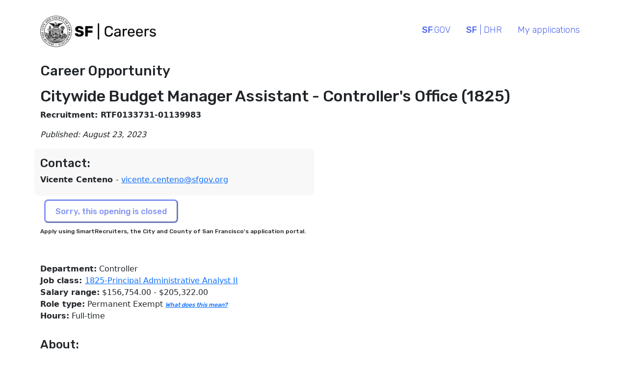

--- FILE ---
content_type: text/html; charset=UTF-8
request_url: https://careers.sf.gov/role/?id=3743990001736926
body_size: 8695
content:


<!DOCTYPE html>
<html lang="en">
<head>

    <!--
        This platform is (C) 2023 by the City and County of San Francisco. All rights are reserved. 

        San Francisco Career Portal - Version 1.12 - Last updated December 2023 (SF Digital HR)

        The San Francisco Digital HR team is nested within the City's central HR Department and is charged with re-imagining people technology for the City. 
    -->
    <!--
    <link rel="stylesheet" href="https://maxcdn.bootstrapcdn.com/bootstrap/4.0.0/css/bootstrap.min.css" integrity="sha384-Gn5384xqQ1aoWXA+058RXPxPg6fy4IWvTNh0E263XmFcJlSAwiGgFAW/dAiS6JXm" crossorigin="anonymous">    
    <link href="https://cdn.jsdelivr.net/npm/bootstrap@5.0.2/dist/css/bootstrap.min.css" rel="stylesheet" integrity="sha384-EVSTQN3/azprG1Anm3QDgpJLIm9Nao0Yz1ztcQTwFspd3yD65VohhpuuCOmLASjC" crossorigin="anonymous">
    -->
    <link href="https://cdn.jsdelivr.net/npm/bootstrap@5.3.0/dist/css/bootstrap.min.css" rel="stylesheet" integrity="sha384-9ndCyUaIbzAi2FUVXJi0CjmCapSmO7SnpJef0486qhLnuZ2cdeRhO02iuK6FUUVM" crossorigin="anonymous">
    <!--
    <link href="https://cdn.jsdelivr.net/npm/bootstrap@5.2.3/dist/css/bootstrap.min.css" rel="stylesheet" integrity="sha384-rbsA2VBKQhggwzxH7pPCaAqO46MgnOM80zW1RWuH61DGLwZJEdK2Kadq2F9CUG65" crossorigin="anonymous">
-->


    <link rel="stylesheet" href="/includes/css/default.css?hash=03415c68523db5f3012170ae518122fa">
    <link rel="icon" type="image/png" href="/includes/assets/favicon.png">
    <title>Citywide Budget Manager Assistant - Controller's Office (1825) | City and County of San Francisco</title>

    <meta charset="utf-8">
    <meta name="viewport" content="width=device-width, initial-scale=1, shrink-to-fit=no">
<!-- SEARCH ENGINE OPTIMIZATION -->
    <meta property="og:title" content="Citywide Budget Manager Assistant - Controller's Office (1825)">
    <meta property="og:site_name" content="SF Careers">
    <!-- Set Social Media Image -->
            <meta property="og:image" content="https://cdn.careers.sf.gov/static/brands/sf_careers/og_social/og_social_generic.jpg">
    
    <!-- Global site tag (gtag.js) - Google Analytics -->
        <script async src="https://www.googletagmanager.com/gtag/js?id=G-837FY6J1M1"></script>
        <script>
        window.dataLayer = window.dataLayer || [];
        function gtag() {dataLayer.push(arguments);}
        gtag('js', new Date());

        gtag('config', 'G-837FY6J1M1');
        </script>
    <!-- Google Tag Manager -->
        <script>(function(w,d,s,l,i) {w[l]=w[l]||[];w[l].push({'gtm.start':
        new Date().getTime(),event:'gtm.js'});var f=d.getElementsByTagName(s)[0],
        j=d.createElement(s),dl=l!='dataLayer'?'&l='+l:'';j.async=true;j.src=
        'https://www.googletagmanager.com/gtm.js?id='+i+dl;f.parentNode.insertBefore(j,f);
        })(window,document,'script','dataLayer','GTM-MRRQP6D');</script>
    <!-- End Google Tag Manager -->
     
        <link rel="canonical" href="https://careers.sf.gov/role?id=3743990001736926" />
    
</head><body>
    <!-- Google Tag Manager (noscript) -->
        <noscript><iframe src="https://www.googletagmanager.com/ns.html?id=GTM-MRRQP6D"
        height="0" width="0" style="display:none;visibility:hidden"></iframe></noscript>
    <!-- End Google Tag Manager (noscript) -->

<div class="container">
    <header>
        <a class="skip-to-content-link" href="#mainContent">
            Skip to content
        </a>
        <div class="row">
            <div class="col">
            &nbsp;
            </div>
        </div>
        <div class="row">
            <div class="col-lg-3">
                <a href="/"><img src="https://cdn.careers.sf.gov/static/brands/sf_careers/sf_CareersLockup.png" alt="SF Careers Logo with City Seal" height="64px"></a>
            </div>
            <div class="col-lg">
                &nbsp;
            </div>
            <div class="col-lg-6" role="navigation" aria-label="Main">
                <nav>
                <ul class="nav justify-content-end" id="topRow">
                    <li class="nav-item"><a class="topLink nav-link focusable" href="https://sf.gov" alt="Return to SF.gov"><strong>SF</strong>.GOV</a></li>
                    <li class="nav-item"><a class="nav-link focusable" href="https://www.sf.gov/departments/human-resources" alt="San Francisco Department of Human Resources"><strong>SF</strong> | DHR</a></li>
                    <li class="nav-item">
                        <a class="nav-link focusable"
                           href="https://jobs.smartrecruiters.com/my-applications/CityAndCountyOfSanFrancisco1?dcr_ci=CityAndCountyOfSanFrancisco1"
                           target="_BLANK"
                           alt="Check my application status">My applications
                        </a>
                    </li>
                </ul>
                </nav>
            </div>
        </div>
        <div class="row">
            &nbsp;
        </div>
        
    </header>
<main id="mainContent">
            
        <meta property="og:description" content="Citywide Budget Manager Assistant/System Liaison - Hybrid onsite/remoteThe Controller’s Office Budget &amp; Analysis Division is seeking a detail-oriented leader who is inspired by our mission of ensuring the City’s financial integrity and motivated by our vision to be a model for good government and to make the City a better place. Our team is uniquely situated in the City’s financial ecosystem, allowing analysts to learn about policy development, budgeting, accounting, administration, and financial reporting from a citywide perspective. This position provides an opportunity to be integrally involved in the development of the City’s $14 billion budget by assisting the Mayor’s Budget Office, Board of Supervisors, and City departments. Our department and division work with intention to maintain a welcoming and supportive environment that prioritizes professional development and mutual encouragement. We love what we do and enjoy meeting others who are eager to learn with us and make a difference in the public sector!Specific information regarding this recruitment process are listed below:Application Opening: 4/13/2023 / Re-opened 7/10/2023Application Deadline: Continuous&#xa0;Compensation Range:&#xa0;$140,218 and $170,534 annually (Additional Steps require Department Approvals)">
        <script src="https://cdn.jsdelivr.net/npm/bootstrap@5.3.8/dist/js/bootstrap.bundle.min.js"
            integrity="sha384-FKyoEForCGlyvwx9Hj09JcYn3nv7wiPVlz7YYwJrWVcXK/BmnVDxM+D2scQbITxI"
            crossorigin="anonymous"></script>
        <link href="https://cdn.jsdelivr.net/npm/bootstrap@5.3.0/dist/css/bootstrap.min.css" rel="stylesheet"
            integrity="sha384-9ndCyUaIbzAi2FUVXJi0CjmCapSmO7SnpJef0486qhLnuZ2cdeRhO02iuK6FUUVM" crossorigin="anonymous">
        <link rel="stylesheet" href="https://cdn.jsdelivr.net/npm/bootstrap-icons@1.13.1/font/bootstrap-icons.min.css">
        <div itemscope itemtype="https://schema.org/JobPosting">
            <div itemprop="hiringOrganization" itemscope itemtype="https://schema.org/Organization">
                <meta itemprop="name" content="City and County of San Francisco">
                <meta itemprop="diversityPolicy" content="https://sfdhr.org/diversity-equity-and-inclusion">
                <meta itemprop="logo" content="https://cdn.careers.sf.gov/sf_CareersLockup.png">
                <meta itemprop="foundingDate" content="1850-04-15">
                <meta itemprop="numberOfEmployees" content=35000>
                <meta itemprop="sameAs" content="https://sf.gov">
            </div>
            <meta itemprop="directApply" content="True">
            <meta itemprop="identifier" content="3743990001736926">
            <span itemprop="jobLocation" itemscope itemtype="https://schema.org/Place">
                <span itemprop="address" itemscope itemtype="https://schema.org/PostalAddress">
                    <meta itemprop="addressLocality" content="San Francisco">
                    <meta itemprop="addressRegion" content="CA">
                    <meta itemprop="addressCountry" content="us">
                </span>
            </span>

            <div class="row">
                <div class="col-lg">
                    <h3>Career Opportunity</h3>
                </div>
            </div>

            <div class="row">
                <div class="col-lg">
                    <h2 itemprop="title">Citywide Budget Manager Assistant - Controller's Office (1825)</h2>
                </div>
            </div>
            <div class="row">
                <div class="col-lg">
                    <p><strong>Recruitment: RTF0133731-01139983</strong></p>
                </div>
            </div>
            <div class="row">
                <div class="col-lg">
                    <p>
                        <i>
                            Published: <span itemprop="datePosted">August 23, 2023</span>
                        </i>
                    </p>
                </div>
            </div>
                        <div class="row">
                <div class="col-lg-6 recruiters">
                                            <h4>Contact:</h4>

                        
                            <strong>
                                Vicente             Centeno                            </strong> - <a href="mailto:vicente.centeno@sfgov.org">vicente.centeno@sfgov.org</a>
                            <br>
                                        </div>
            </div>
            <div class="row">
                <div class="col-lg">
                    <form action="go-to-application" method="PUT">
                        <input type="hidden" id="uuid" name="uuid" value="528d7aba-4d2e-4e5e-8aa6-5ecd20e2afe1">
                        <input type="hidden" id="sid" name="sid" value="846e1ccd-e90b-4da3-ab9e-1c1d1055a57b">
                        <input type="hidden" id="dcr_id" name="dcr_id" value="DCRA2">

                                                    <input class='primary-button-disabled' type="submit" value="Sorry, this opening is closed" disabled>
                                            </form>
                    <p class="subscript">
                        Apply using SmartRecruiters, the City and County of San Francisco's application portal.
                    </p>
                    <p>
                        <!-- LinkedIn Share BUtton -->
                        <script src="https://platform.linkedin.com/in.js" type="text/javascript">lang: en_US</script>
                                                <script type="IN/Share" data-url="https://careers.sf.gov/role?id=3743990001736926&trid=463ac537-35c8-4256-8fe4-47ea285de0a6"></script>

                        <!-- End LinkedIn Share Button -->
                        <!-- Facebook Share Button -->
                        <div id="fb-root"></div>
                        <script async defer crossorigin="anonymous"
                            src="https://connect.facebook.net/en_US/sdk.js#xfbml=1&version=v13.0" nonce="Oai66yXt">
                        </script>
                                                <div class="fb-share-button" data-href="https://careers.sf.gov/role?id=3743990001736926&trid=162ef3c2-cdcc-47a9-8327-c69d95269302" data-layout="button" data-size="small">
                            <a target="_blank" href="https://careers.sf.gov/role?id=3743990001736926&trid=162ef3c2-cdcc-47a9-8327-c69d95269302" class="fb-xfbml-parse-ignore">Share</a>
                        </div>
                    </p>
                </div>
            </div>
            <div class="row">
                <div class="col-lg-6">
                    <strong>Department:</strong> Controller<br>
                    <strong>
                        Job class:
                    </strong> <a href="/classifications/?classCode=1825                        " target="_NEW">1825-Principal Administrative Analyst II                        </a><br>
                    <meta itemprop='baseSalary' content=205,322.00> <meta itemprop='salaryCurrency' content='USD'><strong>Salary range:</strong> $156,754.00 - $205,322.00<br>                    <strong>Role type:</strong> Permanent Exempt                    <i><a class="subscript" href="/knowledge/role-types">What does this mean?</a></i><br>
                    <strong>Hours:</strong> <span itemprop="employmentType">Full-time </span> <br>
                                    </div>
            </div>
            <div class="row">
                &nbsp;
            </div>
            <div class="row">
                <div class="col-lg">
                    <h4>About:</h4>
                </div>
            </div>
            <div class="row">
                <div class="col-lg">
                                    </div>
            </div>
            <div class="row">
                <div class="col-lg" itemprop="employerOverview">
                    <p><strong><u>Citywide Budget Manager Assistant/System Liaison - Hybrid onsite/remote</u></strong></p><p>The Controller’s Office Budget &amp; Analysis Division is seeking a detail-oriented leader who is inspired by our mission of ensuring the City’s financial integrity and motivated by our vision to be a model for good government and to make the City a better place. Our team is uniquely situated in the City’s financial ecosystem, allowing analysts to learn about policy development, budgeting, accounting, administration, and financial reporting from a citywide perspective. This position provides an opportunity to be integrally involved in the development of the City’s $14 billion budget by assisting the Mayor’s Budget Office, Board of Supervisors, and City departments. Our department and division work with intention to maintain a welcoming and supportive environment that prioritizes professional development and mutual encouragement. We love what we do and enjoy meeting others who are eager to learn with us and make a difference in the public sector!</p><p><strong>Specific information regarding this recruitment process are listed below:</strong></p><p><strong>Application Opening: 4/13/2023 / Re-opened 7/10/2023</strong></p><p><strong>Application Deadline: Continuous</strong>&#xa0;</p><p><strong>Compensation Range:&#xa0;</strong>$140,218 and $170,534 annually (Additional Steps require Department Approvals)</p>                </div>
            </div>
            <div class="row">
                <div class="col-lg">
                    <h4>Role description</h4>
                </div>
            </div>
            <div class="row">
                <div class="col-lg" itemprop="description">
                    <p><strong><u>Position Description:</u></strong><strong> </strong></p><p>The position works closely with the Controller’s Office Budget System team to align system and business processes, conducts complex fiscal analysis, guides analysts in the division, and assists the Citywide Budget Manager throughout the budget cycle, from base budget development monitoring actuals and projections through quarterly reports, multi-year financial forecasts, year-end analyticals, and other financial analyses. This is a unique opportunity to gain exposure to all City departments, to help lead a team that provides critical work for the City, and to expand understanding of the City’s personnel costs, which comprise approximately half of the City’s annual budget.</p><p>Primary duties are to aid the management of the budget development and submission process with 50+ City departments, to lead analysis and entry of salary and fringe benefit updates, assist with oversight of analytical budget tasks, to lead and participate in regular reporting to policy makers and the public, and to assist in coordination with the Mayor’s Budget Office at the direction of the Citywide Budget Manager. The position will assist with&#xa0; staff supervision in work related to the budget; help facilitate training related to the budget and associated procedures across the City; assist with the development and implementation of budget instructions; prepare fiscal legislation; represent the Citywide Budget Manager, division, and department at meetings; assist with development and oversight of fiscal and legislative analyses; and assist in the preparation of reports that may include the Countywide Cost Allocation Plan, quarterly financial reports, the Five-Year Financial Plan, fiscal year-end, and others. This position reports to the Controller’s Office Budget and Analysis Division Citywide Budget Manager.&#xa0; &#xa0;</p><p>A critical component of the position is working regularly with the Controller’s Office Systems team regarding the budget system in each phase of the budget process, from updating the base budget through loading the final approved budget into the financial system. As we are in the second year of implementing a new budget system, nimble response to business process and user needs requires ongoing collaboration with the Budget System team.</p><p><strong><u>Essential duties include but are not limited to:</u></strong><u> </u></p><ul><li>Planning, assigning, training and supervising the work of analysts, particularly the work of those engaged in preparing the Annual Appropriation and Salary Ordinances, processing supplemental appropriations, and drafting legislation.</li><li>Preparing, analyzing, and loading salaries and fringe benefit rate updates into the budget system.</li><li>Assisting with preparing budget instructions, in coordination with the Mayor’s Budget Office.</li><li>Preparing and reviewing analyses needed for financial and budget reports.</li><li>Advising departments on manual and automated budget system procedures.</li><li>Providing training in budget planning and submission.</li><li>Assisting with the coordination of budget processes with multiple City entities, including the Clerk of the Board of Supervisors, Office of Public Finance, Capital Projects. Committee, Budget and Legislative Analyst, and Committee on Information Technology.</li><li>Provides input with the timing and content of budget system inputs, including analysis of and updates to data elements (e.g., wage rates, fringe benefits), capital, debt service, etc.</li><li>Assisting the Mayor’s Office and the Board’s Finance Committee during the citywide budget hearings.</li><li>Assisting with balancing the Mayor’s, Finance Committee, and Board phases of the budget,</li><li>Making informed, effective decisions and take responsibility for project/task completion.</li><li>Communicating orally and in writing in a clear, concise, efficient and effective business manner.</li><li>Establishing and maintaining harmonious working relationships with those contacted in the course of shifting priorities and deadlines.</li><li>Working with the Budget System team to identify opportunities for improvement and implement changes in the budget system to serve business needs</li><li>Developing and delivering budget system training</li><li>Updating the Division Director, Controller, Mayor’s Budget staff, and other stakeholders as needed</li></ul><p>The position is full time, and overtime work will be required during the budget season, typically April through mid-July.</p>                </div>
            </div>
            <div class="row">
                <div class="col-lg">
                    <h4>How to qualify</h4>
                </div>
            </div>
            <div class="row">
                <div class="col-lg" itemprop="qualifications">
                    <p>These minimum qualifications are to be used as a guide for establishing the education, training, experience, special skills and/or license which may be required for employment in the class. Although these minimum qualifications are typical of the class, additional minimum qualifications and special conditions may apply to a particular position and will be stated on the job announcement.</p><p>1. Possession of a graduate degree (Master's degree or higher) from an accredited college or university AND seven (7) years full-time equivalent experience performing professional level analytical work as described in Note A; OR</p><p>2. Possession of a graduate degree (Master's degree or higher) from an accredited college or university with major college coursework as described in Note B and six (6) years full-time equivalent experience performing professional level analytical work as described in Note A; OR</p><p>3. Possession of a baccalaureate degree from an accredited college or university and eight (8) years of full-time equivalent experience performing professional level analytical work as described in Note A; OR</p><p>4. Possession of a baccalaureate degree from an accredited college or university with major college coursework as described in Note B and seven (7) years full-time equivalent experience performing professional level analytical work as described in Note A</p><p>SUBSTITUTION: Applicants may substitute up to 2 years of the required education with additional qualifying experience in budget analysis, financial analysis and reporting, legislative/policy analysis, or contract/grant administration. One year (2000 hours) of additional qualifying experience will be considered equivalent to 30 semester units/45 quarter units.</p><p>Notes on Qualifying Experience and Education:<br>
A. Qualifying professional-level analytical experience must be in one or more of the following functional areas: complex budget analysis, development and administration; complex financial/fiscal analysis and reporting; development of complex contracting systems and administration of competitive bid processes and complex contractual agreements; development and evaluation of complex management/administrative policy; complex grant administration and monitoring; complex program evaluation and planning; complex legislative analysis; complex economic analysis; or other functional areas related to the duties of positions in Class 1825, where the primary focus of the job is complex professional-level analysis for evaluation, recommendation, development and implementation of major programs and functions of department/organization. Analytical experience equivalent to the duties of Class 1824 is considered qualifying.</p><p>B. Coursework applicable to a baccalaureate or higher degree in specialized subject matter areas such as public or business administration, management, business law, contract law, public policy, urban studies, economics, statistical analysis, finance, accounting or other fields of study closely related to the essential functions of positions in Class 1825.</p><p><strong>Desirable Qualifications:</strong>&#xa0;</p><ul><li>Possession of a master’s degree from an accredited college or university, preferably with major coursework in public policy, public administration, business, accounting, finance, statistics, economics, or a closely related field;</li><li>Experience with budget and financial systems, public sector budgeting and governmental accounting;</li><li>Experience with the City’s budget process;</li><li>Experience in legislative analysis;</li><li>Proficiency with MS Office applications, particularly Microsoft Excel;</li><li>Four (4) years of progressively increasing experience with a public or nonprofit organization;</li><li>Experience preparing and maintaining training materials and documentation and in conducting user trainings;</li><li>Demonstrated strong analytical, planning and organizational skills and abilities;</li><li>Strong oral and written communication skills;</li><li>Experience drafting and reviewing budget journal entries;</li><li>Ability to coordinate multiple tasks and competing priorities;</li><li>Ability to effectively interact with internal and external City personnel and outside vendors and contractors;</li><li>Creative problem-solving to meet changing business and policy needs.</li></ul>                </div>
            </div>
            <div class="row">
                <div class="col-lg">
                    <h4>What else should I know?</h4>
                </div>
            </div>
            <div class="row">
                <div class="col-lg">
                    <p><strong>Verification</strong></p><p>Applicants may be required to submit verification of qualifying education and experience at any point during the recruitment and selection process. If education verification is required, information on how to verify education requirements, including verifying foreign education credits or degree equivalency, can be found at&#xa0;<a href="https://sfdhr.org/how-verify-education-requirements">https://sfdhr.org/how-verify-education-requirements</a></p><p>Note: Falsifying one’s education, training, or work experience or attempted deception on the application may result in disqualification for this and future job opportunities with the City and County of San Francisco.</p><p>All work experience, education, training and other information substantiating how you meet the minimum qualifications must be included on your application by the filing deadline. Information submitted after the filing deadline will not be considered in determining whether you meet the minimum qualifications.</p><p>Resumes will not be accepted in lieu of a completed City and County of San Francisco application.</p><p><strong><u>I</u></strong><strong><u>nterviews:</u></strong>&#xa0; Selected candidates will be invited to participate in&#xa0;one or&#xa0;more interviews at the Controller’s Office.</p><p><strong>Additional Information Regarding Employment with the City and County of San Francisco:</strong></p><ul><li><a href="https://sfdhr.org/information-about-hiring-process">Information About The Hiring Process</a></li><li><a href="http://sfdhr.org/conviction-history-faq">Conviction History</a></li><li><a href="https://sfdhr.org/benefits-overview">Employee Benefits Overview&#xa0;</a>&#xa0;</li><li><a href="https://sfdhr.org/equal-employment-opportunity">Equal Employment Opportunity</a>&#xa0;</li><li><a href="https://sfdhr.org/disaster-service-workers">Disaster Service Worker</a></li><li><a href="https://sfdhr.org/information-about-hiring-process#applicantswithdisabilities">ADA Accommodation</a></li><li><a href="https://sfdhr.org/information-about-hiring-process#identification">Right to Work</a></li><li><a href="https://sfdhr.org/information-about-hiring-process#copies">Copies of Application Documents</a></li><li><a href="https://sfdhr.org/information-about-hiring-process#diversitystatement">Diversity Statement</a></li></ul><p><strong>HOW TO APPLY</strong></p><p>Applications for City and County of San Francisco jobs are only accepted through an online process. Visit https://careers.smartrecruiters.com/CityAndCountyOfSanFrancisco1/ and begin the application process.</p><ul><li>Select the “I’m Interested” button and follow instructions on the screen</li></ul><p>Applicants may be contacted by email about this recruitment and, therefore, it is their responsibility to ensure that their registered email address is accurate and kept up-to-date. Also, applicants must ensure that email from CCSF is not blocked on their computer by a spam filter. To prevent blocking, applicants should set up their email to accept CCSF mail from the following addresses (@sfgov.org, @sfdpw.org, @sfport.com, @flysfo.com, @sfwater.org, @sfdph.org, @asianart.org, @sfmta.com, @sfpl.org, @dcyf.org, @first5sf.org, @famsf.org, @ccsf.edu, @smartalerts.info, and @smartrecruiters.com).</p><p>Applicants will receive a confirmation email that their online application has been received in response to every announcement for which they file. Applicants should retain this confirmation email for their records. Failure to receive this email means that the online application was not submitted or received.</p><p><strong>Analyst Information:&#xa0;</strong>If you have any questions regarding this recruitment or application process, please contact the exam analyst at&#xa0;<strong>Vicente.Centeno@sfgov.org&#xa0;</strong></p><div sr-tagline=""></div><p>The City and County of San Francisco encourages women, minorities and persons with disabilities to apply. Applicants will be considered regardless of their sex, race, age, religion, color, national origin, ancestry, physical disability, mental disability, medical condition (associated with cancer, a history of cancer, or genetic characteristics), HIV/AIDS status, genetic information, marital status, sexual orientation, gender, gender identity, gender expression, military and veteran status, or other protected category under the law.</p>                </div>
            </div>
            <div class="row">
                <div class="col-lg">
                    <form action="go-to-application" method="PUT">
                        <input type="hidden" id="uuid" name="uuid" value="528d7aba-4d2e-4e5e-8aa6-5ecd20e2afe1">
                        <input type="hidden" id="sid" name="sid" value="846e1ccd-e90b-4da3-ab9e-1c1d1055a57b">
                        <input type="hidden" id="dcr_id" name="dcr_id" value="DCRA2">

                                                    <input class='primary-button-disabled' type="submit" value="Sorry, this opening is closed" disabled>
                                            </form>
                </div>
            </div>
        </div>
    </main>
<script src="../includes/js/collapsible_button_toggle.js"></script>
</body>
</html>